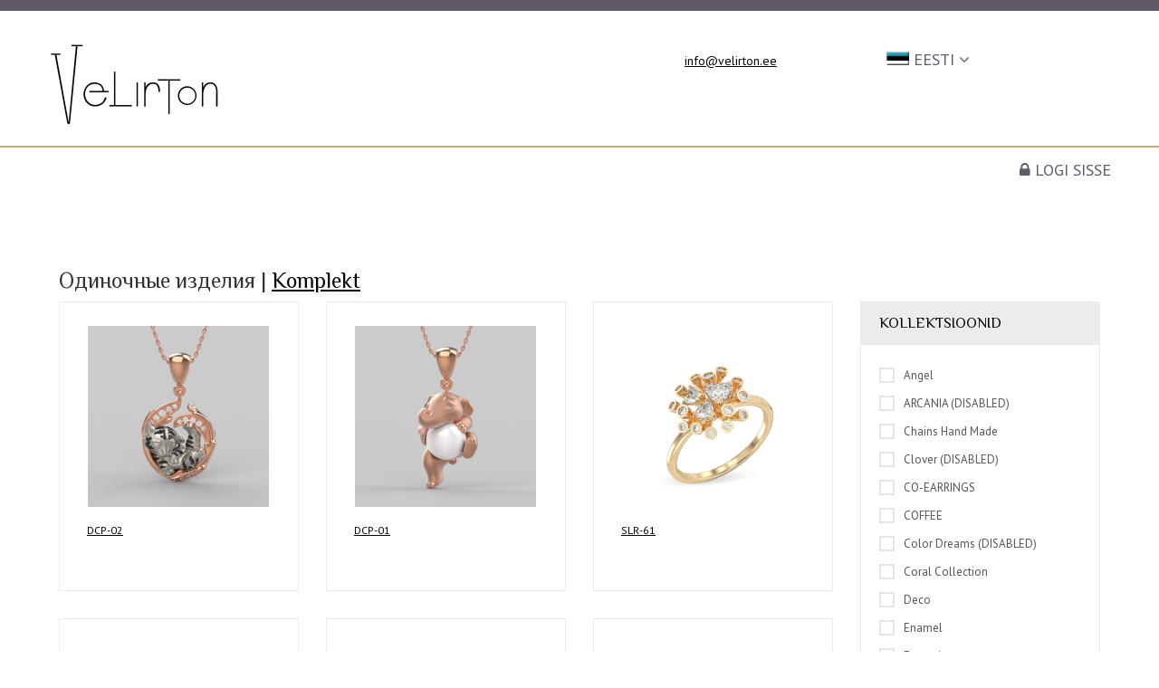

--- FILE ---
content_type: text/html; charset=UTF-8
request_url: https://velirton.ee/site/catalog?%2Fsite%2Fcatalog=&page=25&per-page=12
body_size: 3438
content:
    <!DOCTYPE html>
    <html lang="et-EE">
    <head>
        <meta charset="UTF-8">
        <title>Velirton: Kataloog</title>
        <meta http-equiv="X-UA-Compatible" content="IE=edge">
        <meta name="viewport" content="width=device-width, initial-scale=1.0">
        <base href="https://velirton.ee/">

        <link rel="icon" type="image/vnd.microsoft.icon" href="favicon.ico?1768924642" />
        <link rel="shortcut icon" type="image/x-icon" href="favicon.ico?1768924642" />

        <link href="https://fonts.googleapis.com/css?family=PT+Sans" rel="stylesheet">
        <link href="https://fonts.googleapis.com/css?family=Philosopher" rel="stylesheet">

        <meta name="csrf-param" content="_csrf">
    <meta name="csrf-token" content="v267Lc3g5rYcYlmiHEYrx7saeSEtb_15a4fpwsw_4xnrLcofn6aB0k89Dvsra36uzEgRTGApkhMStMT7pUjbIA==">
        <link href="/assets/b5d570c4/css/bootstrap.css" rel="stylesheet">
<link href="/assets/a145c2e8/css/font-awesome.min.css" rel="stylesheet">
<link href="/assets/1820b8d4/css/ionicons.min.css" rel="stylesheet">
<link href="/assets/945e673c/admin-lte/dist/css/AdminLTE.css" rel="stylesheet">
<link href="/assets/945e673c/admin-lte/dist/css/skins/_all-skins.css" rel="stylesheet">
<link href="/assets/74583611/site.css" rel="stylesheet">
<link href="/assets/231a4ca9/css/flags.min.css" rel="stylesheet">
<link href="/assets/945e673c/admin-lte/plugins/select2/select2.min.css" rel="stylesheet">
<link href="/assets/945e673c/admin-lte/plugins/iCheck/square/blue.css" rel="stylesheet">
<link href="/assets/f386d49f/css/main.css" rel="stylesheet">
<link href="/assets/f386d49f/css/media.css" rel="stylesheet">
<link href="/assets/f386d49f/css/slick.css" rel="stylesheet">
<link href="/css/site.css" rel="stylesheet">    </head>
    <body>
    
    <section class="header-top"></section>
    <section class="header">
        <div class="wrap wrap-overflow">
            <div class="row">
                <button type="button" class="navbar-toggle" data-toggle="collapse" data-target="#top">
                    <span class="icon-bar"></span>
                    <span class="icon-bar"></span>
                    <span class="icon-bar"></span>
                </button>
                <div class="logo col-md-3 col-sm-3 col-xs-4">
                                            <a href="#"><img class="img-responsive" src="https://velirton.ee/images/velirton.png?v=2"></a>
                                    </div>
                <div class="header-text col-md-4 col-sm-4 hidden-xs">
                    <!--<img class="img-responsive" src="/assets/f386d49f/images/header-text.png">-->
                </div>
                <div class="header-contact col-md-2 col-sm-2 col-xs-3">
                    <ul>
                                                <li class="email"><a href="mainto:info@velirton.ee">info@velirton.ee</a></li>
                    </ul>
                </div>
                <div class="header-langs col-md-3 col-sm-3">
                    <a href="#" class="dropdown-toggle" data-toggle="dropdown" role="button" aria-haspopup="true" aria-expanded="true">
                        <nobr><i class="flag et-EE"></i>&nbsp;Eesti&nbsp;<span class="fa fa-angle-down"></span></nobr>
                    </a>
                    <ul class="dropdown-menu">
                                                    <li><a href="/?language=en-US"><nobr><i class="flag en-US"></i>&nbsp;English (US)</nobr></a></li>
                                                    <li><a href="/?language=et-EE"><nobr><i class="flag et-EE"></i>&nbsp;Eesti</nobr></a></li>
                                                    <li><a href="/?language=ru-RU"><nobr><i class="flag ru-RU"></i>&nbsp;Русский</nobr></a></li>
                                            </ul>
                </div>
                            </div>
        </div>
    </section>
    <section class="menu">
        <div class="wrap menu-mob">
            <div class="row">
                <div class="ul-mob col-xs-12 col-md-12" id="top">
                    <div class="row">
                        <div class="close hidden-sm hidden-md hidden-lg"></div>
                        <ul class="menu-top menuul pull-right list-inline text-uppercase">
                            <li><a href="/site/login"><i class="fa fa-lock"></i> Logi sisse</a></li>                        </ul>
                    </div>
                </div>
            </div>
        </div>
    </section>
    <section class="mob-panel">
        <div class="wrap">
            <div class="row">
                <button type="button" class="navbar-toggle" data-toggle="collapse" data-target="#top">
                    <span class="icon-bar"></span>
                    <span class="icon-bar"></span>
                    <span class="icon-bar"></span>
                </button>
            </div>
        </div>
    </section>
    <section class="messages">
            </section>

            <section class="content">
            <div class="wrap">
                

<h3>
                                Одиночные изделия                     |                     <a href="/site/sets">Komplekt</a>
            </h3>
<div class="row">
    <div class="col-md-9">
        <div class="row">
                                <div class="col-lg-4 col-md-6 col-sm-12 col-xs-12">
        <div class="product-item">
            <a href="/site/view/5659" class="picture-link"><img class="img-responsive picture" src="/files/cache/productsImages/5659/11b94d_200x200.jpg" alt="" /></a>
            <div class="product-bottom">
                <h3><a href="/site/view/5659"></a></h3>
                <p><a href="/site/view/5659">DCP-02</a></p>
                            </div>
                    </div>
    </div>

                                <div class="col-lg-4 col-md-6 col-sm-12 col-xs-12">
        <div class="product-item">
            <a href="/site/view/5658" class="picture-link"><img class="img-responsive picture" src="/files/cache/productsImages/5658/878d4f_200x200.jpg" alt="" /></a>
            <div class="product-bottom">
                <h3><a href="/site/view/5658"></a></h3>
                <p><a href="/site/view/5658">DCP-01</a></p>
                            </div>
                    </div>
    </div>

                                <div class="col-lg-4 col-md-6 col-sm-12 col-xs-12">
        <div class="product-item">
            <a href="/site/view/5660" class="picture-link"><img class="img-responsive picture" src="/files/cache/productsImages/5660/41788c_200x200.jpg" alt="" /></a>
            <div class="product-bottom">
                <h3><a href="/site/view/5660"></a></h3>
                <p><a href="/site/view/5660">SLR-61</a></p>
                            </div>
                    </div>
    </div>

                                <div class="col-lg-4 col-md-6 col-sm-12 col-xs-12">
        <div class="product-item">
            <a href="/site/view/5654" class="picture-link"><img class="img-responsive picture" src="/files/cache/productsImages/5654/2d7c93_200x200.jpg" alt="" /></a>
            <div class="product-bottom">
                <h3><a href="/site/view/5654"></a></h3>
                <p><a href="/site/view/5654">SLE-54</a></p>
                            </div>
                    </div>
    </div>

                                <div class="col-lg-4 col-md-6 col-sm-12 col-xs-12">
        <div class="product-item">
            <a href="/site/view/5647" class="picture-link"><img class="img-responsive picture" src="/files/cache/productsImages/5647/1010b2_200x200.jpg" alt="" /></a>
            <div class="product-bottom">
                <h3><a href="/site/view/5647"></a></h3>
                <p><a href="/site/view/5647">SLR-59</a></p>
                            </div>
                    </div>
    </div>

                                <div class="col-lg-4 col-md-6 col-sm-12 col-xs-12">
        <div class="product-item">
            <a href="/site/view/5646" class="picture-link"><img class="img-responsive picture" src="/files/cache/productsImages/5646/6f570b_200x200.jpg" alt="" /></a>
            <div class="product-bottom">
                <h3><a href="/site/view/5646"></a></h3>
                <p><a href="/site/view/5646">SLR-58</a></p>
                            </div>
                    </div>
    </div>

                                <div class="col-lg-4 col-md-6 col-sm-12 col-xs-12">
        <div class="product-item">
            <a href="/site/view/5042" class="picture-link"><img class="img-responsive picture" src="/no-picture.jpg" alt="" /></a>
            <div class="product-bottom">
                <h3><a href="/site/view/5042">ARIBA</a></h3>
                <p><a href="/site/view/5042">CHB-03</a></p>
                            </div>
                    </div>
    </div>

                                <div class="col-lg-4 col-md-6 col-sm-12 col-xs-12">
        <div class="product-item">
            <a href="/site/view/5041" class="picture-link"><img class="img-responsive picture" src="/no-picture.jpg" alt="" /></a>
            <div class="product-bottom">
                <h3><a href="/site/view/5041">BISMARK</a></h3>
                <p><a href="/site/view/5041">CHB-02</a></p>
                            </div>
                    </div>
    </div>

                                <div class="col-lg-4 col-md-6 col-sm-12 col-xs-12">
        <div class="product-item">
            <a href="/site/view/5040" class="picture-link"><img class="img-responsive picture" src="/no-picture.jpg" alt="" /></a>
            <div class="product-bottom">
                <h3><a href="/site/view/5040">BISMARK-CARTIER</a></h3>
                <p><a href="/site/view/5040">CHB-01</a></p>
                            </div>
                    </div>
    </div>

                                <div class="col-lg-4 col-md-6 col-sm-12 col-xs-12">
        <div class="product-item">
            <a href="/site/view/5035" class="picture-link"><img class="img-responsive picture" src="/files/cache/productsImages/5035/bdd509_200x200.jpg" alt="" /></a>
            <div class="product-bottom">
                <h3><a href="/site/view/5035"></a></h3>
                <p><a href="/site/view/5035">SLR-57</a></p>
                            </div>
                    </div>
    </div>

                                <div class="col-lg-4 col-md-6 col-sm-12 col-xs-12">
        <div class="product-item">
            <a href="/site/view/5034" class="picture-link"><img class="img-responsive picture" src="/files/cache/productsImages/5034/7e7a09_200x200.jpg" alt="" /></a>
            <div class="product-bottom">
                <h3><a href="/site/view/5034"></a></h3>
                <p><a href="/site/view/5034">SKR-48</a></p>
                            </div>
                    </div>
    </div>

                                <div class="col-lg-4 col-md-6 col-sm-12 col-xs-12">
        <div class="product-item">
            <a href="/site/view/5033" class="picture-link"><img class="img-responsive picture" src="/files/cache/productsImages/5033/f1786f_200x200.jpg" alt="" /></a>
            <div class="product-bottom">
                <h3><a href="/site/view/5033"></a></h3>
                <p><a href="/site/view/5033">SLE-53</a></p>
                            </div>
                    </div>
    </div>

                    </div>
        <div class="row text-center">
            <ul class="pagination"><li class="prev"><a href="/site/catalog?%2Fsite%2Fcatalog=&amp;page=24&amp;per-page=12" data-page="23">&laquo;</a></li>
<li><a href="/site/catalog?%2Fsite%2Fcatalog=&amp;page=20&amp;per-page=12" data-page="19">20</a></li>
<li><a href="/site/catalog?%2Fsite%2Fcatalog=&amp;page=21&amp;per-page=12" data-page="20">21</a></li>
<li><a href="/site/catalog?%2Fsite%2Fcatalog=&amp;page=22&amp;per-page=12" data-page="21">22</a></li>
<li><a href="/site/catalog?%2Fsite%2Fcatalog=&amp;page=23&amp;per-page=12" data-page="22">23</a></li>
<li><a href="/site/catalog?%2Fsite%2Fcatalog=&amp;page=24&amp;per-page=12" data-page="23">24</a></li>
<li class="active"><a href="/site/catalog?%2Fsite%2Fcatalog=&amp;page=25&amp;per-page=12" data-page="24">25</a></li>
<li><a href="/site/catalog?%2Fsite%2Fcatalog=&amp;page=26&amp;per-page=12" data-page="25">26</a></li>
<li><a href="/site/catalog?%2Fsite%2Fcatalog=&amp;page=27&amp;per-page=12" data-page="26">27</a></li>
<li><a href="/site/catalog?%2Fsite%2Fcatalog=&amp;page=28&amp;per-page=12" data-page="27">28</a></li>
<li><a href="/site/catalog?%2Fsite%2Fcatalog=&amp;page=29&amp;per-page=12" data-page="28">29</a></li>
<li class="next"><a href="/site/catalog?%2Fsite%2Fcatalog=&amp;page=26&amp;per-page=12" data-page="25">&raquo;</a></li></ul>        </div>
    </div>
    <div class="col-md-3">
        
<form id="filters" method="get" action="/site/catalog">
    <div class="sidebar-filters">
        <section  class="filter-form">
            <h4>Kollektsioonid</h4>
            <div>
                                    <label class="checkbox"><input type="checkbox" name="q[collection][25]" value="1" onchange="this.form.submit();"><i></i>Angel</label>
                                    <label class="checkbox"><input type="checkbox" name="q[collection][1]" value="1" onchange="this.form.submit();"><i></i>ARCANIA (DISABLED)</label>
                                    <label class="checkbox"><input type="checkbox" name="q[collection][4]" value="1" onchange="this.form.submit();"><i></i>Chains hand made</label>
                                    <label class="checkbox"><input type="checkbox" name="q[collection][20]" value="1" onchange="this.form.submit();"><i></i>Clover (DISABLED)</label>
                                    <label class="checkbox"><input type="checkbox" name="q[collection][30]" value="1" onchange="this.form.submit();"><i></i>CO-EARRINGS</label>
                                    <label class="checkbox"><input type="checkbox" name="q[collection][37]" value="1" onchange="this.form.submit();"><i></i>COFFEE</label>
                                    <label class="checkbox"><input type="checkbox" name="q[collection][32]" value="1" onchange="this.form.submit();"><i></i>Color Dreams (DISABLED)</label>
                                    <label class="checkbox"><input type="checkbox" name="q[collection][9]" value="1" onchange="this.form.submit();"><i></i>Coral Collection</label>
                                    <label class="checkbox"><input type="checkbox" name="q[collection][16]" value="1" onchange="this.form.submit();"><i></i>Deco</label>
                                    <label class="checkbox"><input type="checkbox" name="q[collection][18]" value="1" onchange="this.form.submit();"><i></i>Enamel</label>
                                    <label class="checkbox"><input type="checkbox" name="q[collection][22]" value="1" onchange="this.form.submit();"><i></i>Engraving</label>
                                    <label class="checkbox"><input type="checkbox" name="q[collection][11]" value="1" onchange="this.form.submit();"><i></i>Espejo  (DISABLED)</label>
                                    <label class="checkbox"><input type="checkbox" name="q[collection][38]" value="1" onchange="this.form.submit();"><i></i>Exclusive Design</label>
                                    <label class="checkbox"><input type="checkbox" name="q[collection][8]" value="1" onchange="this.form.submit();"><i></i>FENG SHUI (DISABLED)</label>
                                    <label class="checkbox"><input type="checkbox" name="q[collection][21]" value="1" onchange="this.form.submit();"><i></i>Flash drive</label>
                                    <label class="checkbox"><input type="checkbox" name="q[collection][7]" value="1" onchange="this.form.submit();"><i></i>FLOWERS COLLECTION (DISABLED)</label>
                                    <label class="checkbox"><input type="checkbox" name="q[collection][36]" value="1" onchange="this.form.submit();"><i></i>Lily Flower</label>
                                    <label class="checkbox"><input type="checkbox" name="q[collection][17]" value="1" onchange="this.form.submit();"><i></i>Lutt</label>
                                    <label class="checkbox"><input type="checkbox" name="q[collection][28]" value="1" onchange="this.form.submit();"><i></i>Mare</label>
                                    <label class="checkbox"><input type="checkbox" name="q[collection][24]" value="1" onchange="this.form.submit();"><i></i>MIX</label>
                                    <label class="checkbox"><input type="checkbox" name="q[collection][23]" value="1" onchange="this.form.submit();"><i></i>Moissanite</label>
                                    <label class="checkbox"><input type="checkbox" name="q[collection][2]" value="1" onchange="this.form.submit();"><i></i>MOSAICO (DISABLED)</label>
                                    <label class="checkbox"><input type="checkbox" name="q[collection][5]" value="1" onchange="this.form.submit();"><i></i>Nature Wood Silver (DISABLED)</label>
                                    <label class="checkbox"><input type="checkbox" name="q[collection][10]" value="1" onchange="this.form.submit();"><i></i>NEON SILVER COLLECTION (DISABLED)</label>
                                    <label class="checkbox"><input type="checkbox" name="q[collection][6]" value="1" onchange="this.form.submit();"><i></i>PYRAMID NANO CERAMIC  (DISABLED)</label>
                                    <label class="checkbox"><input type="checkbox" name="q[collection][12]" value="1" onchange="this.form.submit();"><i></i>Solitaire rings (DISABLED)</label>
                                    <label class="checkbox"><input type="checkbox" name="q[collection][19]" value="1" onchange="this.form.submit();"><i></i>Souvenirs</label>
                                    <label class="checkbox"><input type="checkbox" name="q[collection][35]" value="1" onchange="this.form.submit();"><i></i>The Magic of Luxury</label>
                                    <label class="checkbox"><input type="checkbox" name="q[collection][27]" value="1" onchange="this.form.submit();"><i></i>Wedding rings (DISABLED)</label>
                                    <label class="checkbox"><input type="checkbox" name="q[collection][3]" value="1" onchange="this.form.submit();"><i></i>WHEELS NANO CERAMIC (DISABLED)</label>
                                    <label class="checkbox"><input type="checkbox" name="q[collection][14]" value="1" onchange="this.form.submit();"><i></i>Wild Garden</label>
                                    <label class="checkbox"><input type="checkbox" name="q[collection][29]" value="1" onchange="this.form.submit();"><i></i>Крестики (DISABLED)</label>
                                    <label class="checkbox"><input type="checkbox" name="q[collection][31]" value="1" onchange="this.form.submit();"><i></i>Мужские украшия (DISABLED)</label>
                                    <label class="checkbox"><input type="checkbox" name="q[collection][34]" value="1" onchange="this.form.submit();"><i></i>Помоволочные кольца (DISABLED)</label>
                            </div>
        </section>
        <section  class="filter-form">
            <h4>Kategooriad</h4>
            <div>
                                    <label class="checkbox"><input type="checkbox" name="q[type][1]" value="1" onchange="this.form.submit();"><i></i>Ketid</label>
                                    <label class="checkbox"><input type="checkbox" name="q[type][2]" value="1" onchange="this.form.submit();"><i></i>Kõrvarõngad</label>
                                    <label class="checkbox"><input type="checkbox" name="q[type][3]" value="1" onchange="this.form.submit();"><i></i>Sõrmused</label>
                                    <label class="checkbox"><input type="checkbox" name="q[type][4]" value="1" onchange="this.form.submit();"><i></i>Ripatsid</label>
                                    <label class="checkbox"><input type="checkbox" name="q[type][5]" value="1" onchange="this.form.submit();"><i></i>Käevõrud</label>
                                    <label class="checkbox"><input type="checkbox" name="q[type][6]" value="1" onchange="this.form.submit();"><i></i>Kaelakee</label>
                                    <label class="checkbox"><input type="checkbox" name="q[type][8]" value="1" onchange="this.form.submit();"><i></i>Rist</label>
                                    <label class="checkbox"><input type="checkbox" name="q[type][9]" value="1" onchange="this.form.submit();"><i></i>USB mälupulk</label>
                                    <label class="checkbox"><input type="checkbox" name="q[type][10]" value="1" onchange="this.form.submit();"><i></i>Lutt</label>
                                    <label class="checkbox"><input type="checkbox" name="q[type][11]" value="1" onchange="this.form.submit();"><i></i>Kullagravüür</label>
                                    <label class="checkbox"><input type="checkbox" name="q[type][12]" value="1" onchange="this.form.submit();"><i></i>Pross</label>
                                    <label class="checkbox"><input type="checkbox" name="q[type][13]" value="1" onchange="this.form.submit();"><i></i>Suveniirid</label>
                                    <label class="checkbox"><input type="checkbox" name="q[type][14]" value="1" onchange="this.form.submit();"><i></i>3D modelleerimine</label>
                                    <label class="checkbox"><input type="checkbox" name="q[type][15]" value="1" onchange="this.form.submit();"><i></i>Kellad</label>
                            </div>
        </section>
        <section  class="filter-form">
            <h4>Mertall</h4>
            <div>
                                    <label class="checkbox"><input type="checkbox" name="q[metall][1]" value="1" onchange="this.form.submit();"><i></i>Punane kuld</label>
                                    <label class="checkbox"><input type="checkbox" name="q[metall][2]" value="1" onchange="this.form.submit();"><i></i>Kollane kuld</label>
                                    <label class="checkbox"><input type="checkbox" name="q[metall][3]" value="1" onchange="this.form.submit();"><i></i>Valge kuld</label>
                                    <label class="checkbox"><input type="checkbox" name="q[metall][4]" value="1" onchange="this.form.submit();"><i></i>Hõbe</label>
                            </div>
        </section>
                <section class="filter-form">
            <h4>Цвет камней</h4>
            <div>
                                    <label class="checkbox"><input type="checkbox" name="q[stoneColor][28]" value="1" onchange="this.form.submit();"><i></i>Punane</label>
                                    <label class="checkbox"><input type="checkbox" name="q[stoneColor][29]" value="1" onchange="this.form.submit();"><i></i>Sinine</label>
                                    <label class="checkbox"><input type="checkbox" name="q[stoneColor][30]" value="1" onchange="this.form.submit();"><i></i>Roheline</label>
                                    <label class="checkbox"><input type="checkbox" name="q[stoneColor][31]" value="1" onchange="this.form.submit();"><i></i>Valge</label>
                                    <label class="checkbox"><input type="checkbox" name="q[stoneColor][33]" value="1" onchange="this.form.submit();"><i></i>Must</label>
                                    <label class="checkbox"><input type="checkbox" name="q[stoneColor][34]" value="1" onchange="this.form.submit();"><i></i>Roosa</label>
                                    <label class="checkbox"><input type="checkbox" name="q[stoneColor][35]" value="1" onchange="this.form.submit();"><i></i>Kollane</label>
                                    <label class="checkbox"><input type="checkbox" name="q[stoneColor][36]" value="1" onchange="this.form.submit();"><i></i>Violetne</label>
                                    <label class="checkbox"><input type="checkbox" name="q[stoneColor][37]" value="1" onchange="this.form.submit();"><i></i>Oranž</label>
                                    <label class="checkbox"><input type="checkbox" name="q[stoneColor][38]" value="1" onchange="this.form.submit();"><i></i>Pruun</label>
                                    <label class="checkbox"><input type="checkbox" name="q[stoneColor][39]" value="1" onchange="this.form.submit();"><i></i>Микс</label>
                            </div>
        </section>
    </div>
</form>    </div>
</div>
            </div>
        </section>
    
    <section class="footer">
        <div class="wrap">
            <div class="row">
                <div class="col-md-6 col-sm-12 col-xs-12 copyright">
                    © 2018 Velirton. All Rights Reserved
                </div>
                <div class="col-md-6 col-sm-12 col-xs-12 develop">
                                    </div>
            </div>
        </div>
    </section>

    <script src="/assets/612bc3ec/jquery.js"></script>
<script src="/assets/9d9eb99d/yii.js"></script>
<script src="/assets/b5d570c4/js/bootstrap.js"></script>
<script src="/assets/945e673c/admin-lte/dist/js/app.js"></script>
<script src="/assets/945e673c/admin-lte/plugins/fastclick/fastclick.js"></script>
<script src="/assets/5ddedd4a/validation.js"></script>
<script src="/assets/945e673c/admin-lte/plugins/select2/select2.min.js"></script>
<script src="/assets/945e673c/admin-lte/plugins/iCheck/icheck.min.js"></script>
<script src="/assets/5ddedd4a/extform.js"></script>
<script src="/assets/5ddedd4a/jquery.numeric.js"></script>
<script src="/assets/f386d49f/js/slick.min.js"></script>
<script src="/js/main.js"></script>
    </body>
</html>


--- FILE ---
content_type: text/css
request_url: https://velirton.ee/assets/74583611/site.css
body_size: 563
content:
.summary {
    margin-bottom: 10px;
}

.table > tbody > tr > td.gridActions {
    padding: 4px 8px;
}

.table > tbody > tr > td.gridActions .btn {
    margin-bottom: 4px;
}

.table > tbody > tr > td.gridActions .buttonTitle {
    padding-left: 5px;
}

.actionButton .actionIcon + .buttonTitle,
.table > tbody > tr > td.gridActions .actionIcon + .buttonTitle {
    padding-left: 5px;
}
.table > tbody > tr > td.gridActions .actionSeparator {
    padding: 5px;
}

.content-wrapper .content-header {
    min-height:50px;
    margin: 0;
    padding: 15px 0 0;
}

.panel .panel-body form > .form-group {
    margin-bottom: 0;
}

.messages {
    margin: 0 auto;
}

.messages .alert {
    margin: 15px 15px 0 15px;
}
.messages .alert:first-child {
    margin: 0 15px;
}


.alert:last-child {
    margin-bottom: 0;
}
.actionRight {
    float: left;
    padding: 5px;
    margin-left: 5px;
}
.rightsTable
{
    margin-bottom: 10px;
}
.rightsTable td {
    padding: 5px;
}
.rightsTable .className label {
    padding: 2px 5px;
    font-weight: normal;
    margin: 0;
}
.rightsTable .actionRight label {
    padding: 2px 5px;
    margin: 0;
}
.sidebar ul li.header {
    text-transform: uppercase;
}
.required .control-label:after {
    content: '*';
    padding-left: 5px;
    color: #dd4b39;
    font-weight: bold;
}

.navbar-nav > .user-menu > .dropdown-menu > li.user-header > img {
    background-color: #ffffff;
}

table.padding5 > thead > tr > td,
table.padding5 > thead > tr > th,
table.padding5 > tbody > tr > td,
table.padding5 > tbody > tr > th,
table.padding5 > tfoot > tr > td {
    padding: 5px;
}

.bg-white {
    background-color: white;
    color: black;
}

--- FILE ---
content_type: text/css
request_url: https://velirton.ee/assets/231a4ca9/css/flags.min.css
body_size: 573
content:
i.flag{width:25px;height:15px;display:inline-block;background-image:url(../images/flags.png);background-repeat:no-repeat}i.flag.ae,i.flag.ar,i.flag.ar-AE,i.flag.ar-AR{background-position:-25px 0}i.flag.az,i.flag.az-AZ{background-position:-50px 0}i.flag.bg,i.flag.bg-BG{background-position:-75px 0}i.flag.pt-BR{background-position:-100px 0}i.flag.ca,i.flag.ca-CA{background-position:-125px 0}i.flag.zh-CN{background-position:-150px 0}i.flag.cs,i.flag.cs-CZ{background-position:0 -15px}i.flag.de,i.flag.de-DE{background-position:-25px -15px}i.flag.da,i.flag.da-DK{background-position:-50px -15px}i.flag.et,i.flag.et-EE{background-position:-75px -15px}i.flag.es,i.flag.es-ES{background-position:-100px -15px}i.flag.fi,i.flag.fi-FI{background-position:-125px -15px}i.flag.fr,i.flag.fr-FR{background-position:-150px -15px}i.flag.en,i.flag.en-GB,i.flag.en-UK{background-position:0 -30px}i.flag.el,i.flag.el-GR{background-position:-25px -30px}i.flag.hu,i.flag.hu-HU{background-position:-50px -30px}i.flag.id,i.flag.id-ID{background-position:-75px -30px}i.flag.he,i.flag.he-IL{background-position:-100px -30px}i.flag.fa-IR{background-position:-125px -30px}i.flag.it,i.flag.it-IT{background-position:-150px -30px}i.flag.ja-JP,i.flag.jp{background-position:0 -45px}i.flag.ko,i.flag.ko-KR{background-position:-25px -45px}i.flag.kk,i.flag.kk-KZ{background-position:-50px -45px}i.flag.lt,i.flag.lt-LT{background-position:-75px -45px}i.flag.lv,i.flag.lv-LV{background-position:-100px -45px}i.flag.nl,i.flag.nl-NL{background-position:-125px -45px}i.flag.pl,i.flag.pl-PL{background-position:-150px -45px}i.flag.pt,i.flag.pt-PT{background-position:0 -60px}i.flag.ro,i.flag.ro-RO{background-position:-25px -60px}i.flag.sr,i.flag.sr-CS,i.flag.sr-Latn{background-position:-50px -60px}i.flag.ru,i.flag.ru-RU{background-position:-75px -60px}i.flag.sv,i.flag.sv-SE{background-position:-100px -60px}i.flag.sl,i.flag.sl-SI{background-position:-125px -60px}i.flag.sk,i.flag.sk-SK{background-position:-150px -60px}i.flag.th,i.flag.th-TH{background-position:0 -75px}i.flag.zh-TW{background-position:-25px -75px}i.flag.uk,i.flag.uk-UA{background-position:-50px -75px}i.flag.en-US{background-position:-75px -75px}i.flag.vi,i.flag.vi-VN{background-position:-100px -75px}

--- FILE ---
content_type: text/css
request_url: https://velirton.ee/assets/f386d49f/css/main.css
body_size: 2071
content:
* {
	margin: 0;
	padding: 0;
	outline: none;
}

body {
	background: #fff;
	font-family: 'PT Sans', sans-serif;
}

a {
	text-decoration: underline;
}

a:hover {
	text-decoration: none;
}

.wrap {
	max-width: 1410px;
	padding: 0 50px;
	margin: 0 auto;
	overflow: hidden;
}

.header-top {
	padding-top: 12px;
	background: #5f5a64;
}

.footer-top {
	padding-top: 16px;
	background: #5f5a64;
}

.header {
	padding-top: 29px;
	padding-bottom: 7px;
	color: #5c5d6a;
	border-bottom: 2px solid #c8aa78;
}

.header ul {
	list-style: none;
}

.header-text {
	padding-top: 10px;
}

.header-contact .tel {
	font-size: 18px;
}

.header-contact .zak {
	font-size: 16px;
}

.header-contact .email {
	padding-top: 16px;
}

/*.header-contact .email a {
	font-size: 16px;
	color: #5c5d6a;
}*/

.header-cart {
	padding-top: 29px;
}

/*.korp a, .log a {
	font-size: 16px;
	color: #5c5d6a;
}*/

.log {
	padding-top: 19px;
}

.ul-mob {
	/*position: absolute;*
	/*min-height: 32px;*/
}

.mob-panel {
	display: none;
}

.mob-ban {
	display: none;
}

.navbar-toggle {
	float: left;
}

.navbar-toggle .icon-bar {
	width: 34px;
	height: 4px;
	background: #c8aa78;
}

.navbar-toggle .icon-bar+.icon-bar {
	margin-top: 8px;
}

.menu {
	padding-bottom: 10px;
}

.menu-top {
	/*position: absolute;*/
	/*width: 100%;*/
}

.menuul li {
	padding: 12px 18.5px;
}

.collection2 ul li {
	padding: 0;
}

.collection2 ul li:hover {
	background: none;
}

.back {
	width: 38px;
	height: 37px;
	float: right;
	background: url('../images/back.png');
}

.secondlevel-wrap .collection2 {
	padding-top: 0;
	position: unset;
	margin: 0 auto;
	margin-top: 5px;
	display: block;
}

.secondlevel-wrap .col-name {
    background: linear-gradient(to top, #fff4d5, #f1e7cc);
    padding: 0;
    padding-left: 15px;
    font-size: 18px;
    color: #5c5d6a;
    overflow: hidden;
}

.secondlevel-wrap .col-name span {
    padding-top: 6px;
    float: left;
    display: block;
}

.secondlevel-wrap .collection2 ul li::after {
	content: "" !important;
	float: unset !important;
}

.menuul li a, .secondlevel-wrap .collection2 ul li a {
	text-decoration: none;
	color: #5c5d6a;
	font-size: 18px;
}

.menuul li a {
	padding-bottom: 9px;
}

.collection2 {
	display: none;
	padding-top: 24px;
	padding-bottom: 24px;
	position: absolute;
	z-index: 1;
	margin-left: -170px;
	margin-top: 12px;
	background: linear-gradient(to top, #ffffff, #f1e7cc);
	max-width: 492px;
}

.db ul li {
	padding-top: 10px !important;
	padding-bottom: 10px !important;
}

.collection2 ul li:first-child {
	padding: 0;
}

.collection2 ul li:last-child {
	padding-right: 0;
}

.collection2 ul {
	list-style: none;
}

.collection2 ul li a {
	font-size: 16px;
	border: none !important;
}

.collection2 ul li a:hover {
	text-decoration: underline;
}

.col-li {
	padding-bottom: 7px;
}

.search-top {
	float: right;
}

.search-top-wrap {
	position: absolute;
	display: none;
    text-align: right;
    z-index: 1;
    left: 0;
    right: 0;
}

.secondlevel-wrap {
	position: absolute;
	display: none;
    text-align: left;
    z-index: 1;
    left: 0;
    right: 0;
}

.search-top-inp {
	padding: 36px 29px;
    display: inline-block;
    margin-top: 10px;
    margin-right: 15px;
    width: 414px;
    background: linear-gradient(to top, #f9f2dc, #f3ebd4);
}

.search-top-inp input[type="search"] {
	float: left;
	width: 289px;
	height: 31px;
	border: 1px solid #5c5d6a;
}

.search-top-inp input[type="submit"] {
	width: 31px;
	height: 30px;
	border: none;
	background: url('../images/go.png') no-repeat 50% 50%;
}

.search-but {
	margin-top: 7px;
	width: 32px;
	height: 32px;
	background: url('../images/search.png') no-repeat;
	cursor: pointer;
}

.banner1 {
	/*margin-bottom: 30px;
	margin-top: 40px;*/
}

.banner2 {
	/*margin-bottom: 53px;*/
}

.home-about {
	font-family: 'Philosopher', sans-serif;
	background: url('../images/about.png') no-repeat;
	background-size: cover;
	background-position: center;
	min-height: 376px;
	padding-bottom: 39px;
	margin-top: 40px;
}

.home-about h2 {
	font-size: 36px;
	margin-bottom: 22px;
}

.home-about p {
	color: #fff;
}

.ab1 h2 {
	color: #5c5d6a;
}

.ab1 p {
	/*font-size: 24px;*/
	font-size: 16px;
	font-family: 'PT Sans', sans-serif;
}

.ab1-text {
	padding-right: 20px;
}

.ab2 h2 {
	color: #fff;
}

.ab2 p {
	font-size: 16px;
	font-family: 'PT Sans', sans-serif;
}

.home-prod {
	padding-top: 39px;
	padding-bottom: 52px; 
}

.home-prod button {
	margin-top: 65px;
	position: absolute;
	width: 46px;
	height: 46px;
	z-index: 1;
	border: none;
}

.slick-prev {
	background: url('../images/prev.png') no-repeat;
}

.slick-next {
	background: url('../images/next.png') no-repeat;
	margin-left: -45px;
	top: 0;
	right: 0;
}

.prod-nav {
	margin-bottom: 40px;
}

.prod-nav .active a {
	text-decoration: none;
}

.prod-dis-none {
	display: none !important;
}

.prod-nav li {
	padding-right: 87px;
}

.prod-nav li a {
	font-size: 18px;
	color: #5c5d6a;
	cursor: pointer;
}

.prod-block {
	padding-top: 10px;
	padding-bottom: 24px;
	padding-left: 16px;
	padding-right: 16px;
	max-width: 196px;
	border: 1px solid #d3d3de;
}

.prod-block img {
	margin: 0 auto;
}
.prod-block .prod-name {
	font-size: 18px;
	color: #5c5d6a;
}
.footer {
	padding-top: 10px;
	background: #f0e7cc;
}

.footer, .footer a {
	color: #5c5d6a;
}

.footer ul {
	list-style: none;
}

.footer .menuul {
	margin-bottom: 27px;
}

.search {
    width: 265px;
    background: #fff;
    border: 1px solid #5c5d6a;
    height: 38px;
}

.search input[type="search"] {
    border: none;
    outline: none;
    -webkit-appearance: none;
    position: relative;
    width: 225px;
    height: 36px;
    bottom: 11px;
}

@-moz-document url-prefix() {
	.search input[type="search"] {
		bottom: 0;
	}
}

.search input[type="submit"] {
    width: 32px;
    height: 32px;
    border: none;
    margin-top: 2px;
    background: url(../images/search.png) no-repeat 50% 50%; /* Параметры фона */
}

.footmr {
	margin-top: -7px;
}

.social a:first-child {
	margin-right: 27px;
}

.copyright {
	font-family: 'Philosopher', sans-serif;
	font-size: 18px;
	/*margin-top: 66px;*/
	margin-top: 20px;
	margin-bottom: 13px;
}

.develop {
	font-size: 14px;
	/*margin-bottom: 30px;*/
	margin-top: 20px;
	margin-bottom: 13px;
	text-align: right;
}

.ab-ac {
	display: block !important;
}

.db {
	background: linear-gradient(to top, #ffffff, #f1e7cc);
	padding-bottom: 6px;
}

htm, body {
	height: 100%;
}
.footer {
	color: #5c5d6a;
	/*position: fixed;
	bottom: 0;
	width: 100%;*/
	border-top: 16px solid #5f5a64;
}

.content {
	/*margin-bottom: 80px;*/
	min-height: auto;
	margin-top: 30px;
}

.login-box {
	min-height: 600px;
}

html body .login-box {
	margin: 0 auto;
}

html body .login-box-body {
	background-color: #eeeeee;
	border: 1px solid #5f5a64;
}

html body .login-logo {
	font-family: 'Philosopher', sans-serif;
	text-align: center;
	margin: 40px -100px;
	font-size: 3rem;
}

.btn.btn-vabone {
	background-color: #ecc93c;
	border-color: #ecc93c;
	color: #ffffff;
}
.btn.btn-vabone:focus,
.btn.btn-vabone.focus,
.btn.btn-vabone:hover,
.btn.btn-vabone:active,
.btn.btn-vabone.active {
	background-color: #ecc93c;
	border-color: #ecc93c;
	color: #ffffff;
}


h1, h2, h3, h4, h5, h6, .h1, .h2, .h3, .h4, .h5, .h6 {
	font-family: 'Philosopher', sans-serif;
}
.email a,
a,
a:visited,
a:hover,
a:active {
	/*color: #cda043;*/
	color: #000000;
}
a.btn,
a.btn:visited,
a.btn:hover,
a.btn:active {
	color: #ffffff;
}

.pagination > .active > a,
.pagination > .active > span,
.pagination > .active > a:hover,
.pagination > .active > span:hover,
.pagination > .active > a:focus,
.pagination > .active > span:focus {
	background-color: #c8aa78;
	border-color: #c8aa78;
	z-index: 0;
}

/*.menu-top {
	right: 0;
	width: 100%;
}*/
.wrap-overflow {
	overflow: visible;
}

--- FILE ---
content_type: text/css
request_url: https://velirton.ee/assets/f386d49f/css/media.css
body_size: 1419
content:
@media (max-width: 1024px) {
	.header-contact .tel {
		font-size: 16px;
	}

	.header-contact .zak {
		font-size: 14px;
	}

	.header-contact .email a {
		font-size: 14px;
	}

	.korp a, .log a {
		font-size: 14px;
	}

	.menuul li a {
		font-size: 16px;
	}

	.ab1 p {
		font-size: 21px;
	}

	.ab2 p {
		font-size: 14px;
	}

	.search {
		width: unset;
		max-width: 265px;
	}

	.search input[type="search"] {
		width: unset;
		max-width: 225px;
	}

	.search input[type="submit"] {
		margin-left: 11px;
	}
}

@media (max-width: 994px) {
	.header-contact .tel {
		font-size: 11px;
	}

	.header-contact .zak, .header-contact .email a {
		font-size: 12px;
	}

	.korp {
		margin-top: -4px;
	}

	.korp a, .log a {
		font-size: 10px;
	}

	.log {
		padding-top: 10px;
	}

	.menuul li a {
		font-size: 11px;
	}

	.search-but {
		width: 25px;
		height: 25px;
		background-size: cover;
	}

	.prod-block .prod-name {
		font-size: 15px;
	}

	.ab1 p {
		font-size: 17px;
	}

	.ab2 p {
		font-size: 15px;
	}

	.search input[type="search"] {
		width: 98px;
	}

	.logmr {
		padding-top: 13px;
	}

	.footmr {
		margin-top: -2px;
	}

	.fm {
		margin-top: -7px;
	}

	.social img {
		width: 30px;
	}
}

@media (min-width: 768px) {
	.col-li:hover .collection2 {
		display: block;
	}

	.menuul li:first-child {
		padding-left: 5px;
	}

	.menuul li:hover a  {
		border-bottom: 4px solid #b99865;
	}

	.header .logo img {
		margin-top: -8px;
		margin-bottom: 8px;
	}
}

@media (max-width: 767px) {

	.header {
		border: none;
	}
	
	.logo a img {
		max-width: 140px;
	}

	.top-img {
		float: left;
		margin-right: 26px;
	}

	.header-contact .tel {
		font-size: 13px;
	}

	.header-contact .zak, .header-contact .email a {
		font-size: 14px;
	}

	.header-contact .email {
		padding-top: 0;
	}

	.search-but {
		margin-top: 3px;
		float: left;
		width: 30px;
		height: 30px;
	}

	.header-cart {
		padding-top: 18px;
	}

	.menu {
		padding-top: 0;
	}

	.menu-mob {
		position: absolute;
		text-align: left;
		z-index: 1;
		left: 0;
		right: 0;
	}

	.ul-mob {
		padding: 0 20px;
		display: none;
		position: unset;
		background: linear-gradient(to top, #ffffff, #fff4d3);
	}

	.secondlevel-wrap .collection2 ul li a {
		font-size: 16px;
	}

	.menu-top {
		z-index: 1;
		padding-top: 17px;
		padding-bottom: 10px;
		margin-left: 40px;
		position: unset;
		/*background: linear-gradient(to top, #ffffff, #fff4d3);*/
	}

	.menu-top li {
		display: block;
		padding-right: 5px;
	}


	.collection2 ul li::after {
		content: ">";
		float: right;
	}

	.menu-top li::after {
		content: ">";
		float: right;
	}

	.menu-mob .menuul {
		margin: 10px 0;
	}

	.menu-mob .menuul li {
		padding-top: 10px;
		padding-bottom: 10px;
		border-bottom: 1px solid #818189;
	}

	.menu-mob .menuul li:last-child {
		border: none;
	}

	.menu-mob .menuul li a {
		font-size: 17px;
	}

	.col-li {
		padding-bottom: 0;
	}

	.collection2 {
		background: none;
		margin: 0 auto;
	}

	.close {
		margin: 6px 6px 0 0;
		width: 16px;
		height: 16px;
		background: url(../images/close.png) no-repeat;
		opacity: 1;
	}

	.banners .wrap {
		padding: 0;
	}

	.home-about {
		background: unset;
	}

	.home-about .wrap {
		padding: 0;
	}

	.ab1 {
		padding: 0 65px;
		/*background: url(../images/about.png) 22% 89% no-repeat;*/
		background: url(../images/about_l.png) bottom right no-repeat;
	}

	.banner2 {
		margin-bottom: 31px;
	}

	.ab2 {
		padding: 0 65px;
		background: #5f5a64;
	}

	.footer .menuul {
		margin-bottom: 34px;
	}

	.footer .menuul li {
		padding-right: 7px;
	}

	.footer .search {
		width: unset;
		max-width: unset;
		margin-bottom: 25px;
	}

	.footer .search input[type="search"] {
		width: 90%;
		max-width: unset;
	}

	.korp a, .log a {
		font-size: 13px;
	}

	.logmr {
		padding-top: 3px;
	}

	.wrap {
		padding: 0 16px;
	}

	.header {
		border-bottom: 2px solid #c8aa78;
		padding-top: 14px;
		padding-bottom: 3px;
	}

	.header .logo img {
		margin-top: -4px;
		margin-bottom: 4px;
	}

	.menu-top {
		text-align: left;
	}
}

@media (max-width: 637px) {

	.header .logo, .header .header-contact {
		width: 50%;
	}

	.navbar-toggle {
		margin-top: 0;
		margin-bottom: 0;
	}

	.header ul {
		margin-top: -4px;
	}

	.header-contact .tel {
		font-size: 16px;
	}

	.header button {
		display: none;
	}

	.header .header-cart {
		display: none;
	}

	.header-cart {
		padding-top: 7px;
	}

	.search-top-wrap {
		margin-top: 64px;
	}

	.search-top-inp {
		width: 100%;
		padding: 36px 16px;
	}

	.search-top-inp input[type="search"] {
		width: 210px;
	}

	/*.menu-top {
		margin-left: 12px;
		margin-right: -8px;
		margin-top: 5px;
	}*/

	.close {
		margin: 10px 0px 0 0;
	}

	.mob-panel {
		display: block;
	}

	.mob-panel .header-cart {
		float: right;
	}

	/*.banners img {
		display: none;
	}

	.mob-ban {
		display: block !important;
		width: 100%;
	}*/

	.home-about {
		min-height: unset;
		padding-bottom: 0;
	}

	.ab1 {
		/*background: url(../images/about.png) 31% 89%;*/
	}

	.ab1 h2, .ab2 h2 {
		/*text-decoration: underline;*/
		display: inline-block;
		border-bottom: 2px dashed;
	}

	.ab1, .ab2 {
		padding: 0 31px;
	}

	.ab1-text, .ab2-text {
		display: none;
	}

	.prod-nav {
		text-align: center;
	}

	.prod-nav li {
		padding-right: 0;
		display: block;
	}

	.prod-nav li a {
		font-size: 20px;
	}

	.prod-block .prod-name {
		font-size: 17px;
	}

	.footer {
		height: unset;
	}

	.footer .menuul {
		text-align: center;
	}

	.footer .menuul li {
		display: block;
	}

	.footer .menuul li a {
		font-size: 17px;
	}

	.footer .search input[type="search"] {
		width: 82%;
	}

	.footer .header-contact {
		width: 50%;
	}

	.footer .header-login {
		width: 50%;
		padding-top: 2px;
		text-align: right;
	}

	/*.footer .header-login ul li {
		display: inline-block;
	}*/

	.korp a, .log a {
		font-size: 16px;
	}

	.social {
		width: 100%;
		text-align: right;
	}

	.social img {
		width: 42px;
	}

}

--- FILE ---
content_type: text/css
request_url: https://velirton.ee/css/site.css
body_size: 2160
content:
html body .navbar-inverse
{
	background: #323232;
	color: #ffffff;
	padding: 10px 0px;
}
html body .navbar-brand {
	height: auto;
	padding: 0 15px;
}

html body .login-box-body {
	background-color: #eeeeee;
	border: 1px solid #aaaaaa;
}

.sidebar-filters
{
	border: 1px solid #EBEBEB;
}
/* Filter-form */

/* radios and checkboxes */
.filter-form {
	margin-top: -10px;
}

.filter-form > div {
	height: auto;
	outline: none;
	padding: 20px;
	overflow: auto;
}

.filter-form.col.col-4 ul {
	padding: 0;
	list-style: none;
}
.filter-form h4{
	margin-top: 10px;
	background: #ECECEC;
	padding: 15px 20px;
	color: #000;
	text-transform: uppercase;
	margin-bottom: 0;
	font-size:16px;
	/*font-family: 'Lora-Regular';*/
}
.filter-form section {
	margin-bottom: 20px;
}
.filter-form .label {
	display: block;
	margin-bottom: 6px;
	line-height: 19px;
}
.filter-form .label.col {
	margin: 0;
	padding-top: 10px;
}
.filter-form .input,
.filter-form .select,
.filter-form .textarea,
.filter-form .radio,
.filter-form .checkbox,
.filter-form .toggle,
.filter-form .button {
	position: relative;
	display: block;
}
/* selects */
.filter-form .select i {
	position: absolute;
	top: 14px;
	right: 14px;
	width: 1px;
	height: 11px;
	background: #fff;
	box-shadow: 0 0 0 12px #fff;
}
.filter-form .select i:after,
.filter-form .select i:before {
	content: '';
	position: absolute;
	right: 0;
	border-right: 4px solid transparent;
	border-left: 4px solid transparent;
}
.filter-form .select i:after {
	bottom: 0;
	border-top: 4px solid #404040;
}
.filter-form .select i:before {
	top: 0;
	border-bottom: 4px solid #404040;
}
.filter-form .select-multiple select {
	height: auto;
}
/* radios and checkboxes */
.filter-form .radio,.filter-form .checkbox {
	outline:none;
	border:none;
	margin-bottom: 4px;
	padding-left: 27px;
	font-size: 13px;
	line-height: 27px;
	color: #555555;
	cursor: pointer;
	text-transform: capitalize;
	font-weight: normal;
	margin-top: 0;
}
.filter-form .radio{
	text-transform: none;
}
.filter-form .radio:last-child,
.filter-form .checkbox:last-child {
	margin-bottom: 0;
}
.filter-form .radio input,
.filter-form .checkbox input {
	position: absolute;
	left: -9999px;
}
.filter-form .radio i,
.filter-form .checkbox i {
	position: absolute;
	top: 5px;
	left: 0;
	display: block;
	width: 17px;
	height: 17px;
	outline: none;
	border-width: 2px;
	border-style: solid;
	background: #fff;
}
.filter-form .radio i {
	border-radius: 50%;
}
.filter-form .radio input + i:after,
.filter-form .checkbox input + i:after {
	position: absolute;
	opacity: 0;
	transition: opacity 0.1s;
	-o-transition: opacity 0.1s;
	-ms-transition: opacity 0.1s;
	-moz-transition: opacity 0.1s;
	-webkit-transition: opacity 0.1s;
}
.filter-form .radio input + i:after {
	content: '';
	top: 4px;
	left: 4px;
	width: 5px;
	height: 5px;
	border-radius: 50%;
}
.filter-form .checkbox input + i:after {
	content: '';
	top: 3px;
	left: 2px;
	width: 10px;
	height: 7px;
	background: url(../images/tick.png) no-repeat;
	text-align: center;
}
.filter-form .radio input:checked + i:after,
.filter-form .checkbox input:checked + i:after {
	opacity: 1;
}
.filter-form .inline-group {
	margin: 0 -30px -4px 0;
}
.filter-form .inline-group:after {
	content: '';
	display: table;
	clear: both;
}
.filter-form .inline-group .radio,
.filter-form .inline-group .checkbox {
	float: left;
	margin-right: 30px;
}
.filter-form .inline-group .radio:last-child,
.filter-form .inline-group .checkbox:last-child {
	margin-bottom: 4px;
}
/* icons */

.filter-form [class^="icon-"] {
	font-family: FontAwesome;
	font-style: normal;
	font-weight: normal;
	-webkit-font-smoothing: antialiased;
}
/* normal state */
.filter-form .input input,
.filter-form .select select,
.filter-form .textarea textarea,
.filter-form .radio i,
.filter-form .checkbox i,
.filter-form .toggle i,
.filter-form .icon-append,
.filter-form .icon-prepend {
	border-color: #e5e5e5;
	transition: border-color 0.3s;
	-o-transition: border-color 0.3s;
	-ms-transition: border-color 0.3s;
	-moz-transition: border-color 0.3s;
	-webkit-transition: border-color 0.3s;
}
.filter-form .toggle i:before {
	background-color: #d4a942;
}
/* hover state */
.filter-form .input:hover input,
.filter-form .select:hover select,
.filter-form .textarea:hover textarea,
.filter-form .radio:hover i,
.filter-form .checkbox:hover i,
.filter-form .toggle:hover i {
	border-color: #c8aa78;
}
.filter-form .button:hover {
	opacity: 1;
}
/* focus state */
.filter-form .input input:focus,
.filter-form .select select:focus,
.filter-form .textarea textarea:focus,
.filter-form .radio input:focus + i,
.filter-form .checkbox input:focus + i,
.filter-form .toggle input:focus + i {
	border-color: #c8aa78;
}
/* checked state */
.filter-form .radio input + i:after {
	background-color: #c8aa78;
}
.filter-form .checkbox input + i:after {
	color: #c8aa78;
}
.filter-form .radio input:checked + i,
.filter-form .checkbox input:checked + i,
.filter-form .toggle input:checked + i {
	border-color: #c8aa78;
}
/* error state */
.filter-form .state-error input,
.filter-form .state-error select,
.filter-form .state-error textarea,
.filter-form .radio.state-error i,
.filter-form .checkbox.state-error i,
.filter-form .toggle.state-error i {
	background: #fff0f0;
}
/* success state */
.filter-form .state-success input,
.filter-form .state-success select,
.filter-form .state-success textarea,
.filter-form .radio.state-success i,
.filter-form .checkbox.state-success i,
.filter-form .toggle.state-success i {
	background: #f0fff0;
}
/* disabled state */
.filter-form .input.state-disabled input,
.filter-form .select.state-disabled,
.filter-form .textarea.state-disabled,
.filter-form .radio.state-disabled,
.filter-form .checkbox.state-disabled,
.filter-form .toggle.state-disabled,
.filter-form .button.state-disabled {
	cursor: default;
	opacity: 0.5;
}
.filter-form .input.state-disabled:hover input,
.filter-form .select.state-disabled:hover select,
.filter-form .textarea.state-disabled:hover textarea,
.filter-form .radio.state-disabled:hover i,
.filter-form .checkbox.state-disabled:hover i,
.filter-form .toggle.state-disabled:hover i {
	border-color: #e5e5e5;
}
/* Product */
.product-item {
	min-height: 320px;
	padding: 1em 0px 1.5em 0px;
	border: 1px solid #ECECEC;
	margin-bottom: 30px;
}
.product-item a.picture-link {
	text-decoration: none;
	overflow: hidden;
	display: block;
	padding: 12px 0px;
}
.product-item img.picture {
	-webkit-transform: scale(1, 1);
	-webkit-transition-timing-function: ease-out;
	-webkit-transition-duration: 250ms;
	-moz-transform: scale(1, 1);
	-moz-transition-timing-function: ease-out;
	-moz-transition-duration: 250ms;
	margin: 0 auto;
}
.product-bottom {
	text-align: left;
	padding-left: 30px;
}
.product-bottom h3 {
	font-size: 16px;
	color: #000;
	margin: 0;
	text-transform: uppercase;
	/*font-family: 'BreeSerif-Regular';*/
}
.product-bottom p {
	font-size: 12px;
	color: #999;
	margin: 5px 0 0 0;
	text-transform: uppercase;
}

.flex-nav-prev {
	/*float: left;*/
	display: none;
}
.flex-nav-next {
	/*float: right;*/
	display: none;
}
/*html .flex-viewport {
	max-height: 300px;
	max-width: 300px;
}*/
html li.clone {
	/*width: 298px!important;*/
}
.product-stones
{
	font-weight: normal;
}
.messages
{
	margin-top: 20px !important;
}
ul.product-info li {
	color: #000;
	font-size: 16px;
	font-weight: 300;
	list-style: outside none none;
	margin: 5px 0;
}
html body .error-page > .headline {
	float: none;
	font-size: 100px;
	font-weight: 300;
	text-align: center;
}
html body .error-page {
	width: auto;
	margin: 0;
	text-align: center;
}
html body .error-page > .error-content {
	margin: 0;
	display: block;
}
.product-set {
	border: 1px solid #ECEAEA;
	padding: 15px 0 0 0;
	margin: 5px 5px 15px 5px;
	background-color: #fcfcfc;
}
.product-set .product-item {
	margin-bottom: 15px;
	background-color: #ffffff;
}
.navbar {
	margin-bottom: 0;
}

@media (min-width: 768px) {
	.menu-top {
		text-align: right;
	}
}

.header-langs,
.header-langs a {
	padding: 12px 18.5px 9px;
	text-transform: uppercase;
	font-family: 'PT Sans', sans-serif;
	line-height: 1.42857143;

	text-decoration: none !important;
	color: #5c5d6a !important;
	font-size: 18px;
}

.search2 input[type=search] {
	width: 289px;
	height: 30px;
	border: 1px solid #5c5d6a;
	padding: 2px 5px;
}
.product-thumbs a {
	text-decoration: none !important;
}
.product-main-image {
	margin-bottom: 10px;
}
.centered {
	text-align: center;
	font-size: 0;
}
.centered > div {
	float: none;
	display: inline-block;
	text-align: left;
	font-size: 16px;
}


--- FILE ---
content_type: application/javascript
request_url: https://velirton.ee/assets/945e673c/admin-lte/dist/js/app.js
body_size: 6134
content:
/*! AdminLTE app.js
 * ================
 * Main JS application file for AdminLTE v2. This file
 * should be included in all pages. It controls some layout
 * options and implements exclusive AdminLTE plugins.
 *
 * @Author  Almsaeed Studio
 * @Support <http://www.almsaeedstudio.com>
 * @Email   <support@almsaeedstudio.com>
 * @version 2.3.3
 * @license MIT <http://opensource.org/licenses/MIT>
 */

//Make sure jQuery has been loaded before app.js
if (typeof jQuery === "undefined") {
  throw new Error("AdminLTE requires jQuery");
}

/* AdminLTE
 *
 * @type Object
 * @description $.AdminLTE is the main object for the template's app.
 *              It's used for implementing functions and options related
 *              to the template. Keeping everything wrapped in an object
 *              prevents conflict with other plugins and is a better
 *              way to organize our code.
 */
$.AdminLTE = {};

/* --------------------
 * - AdminLTE Options -
 * --------------------
 * Modify these options to suit your implementation
 */
$.AdminLTE.options = {
  //Add slimscroll to navbar menus
  //This requires you to load the slimscroll plugin
  //in every page before app.js
  navbarMenuSlimscroll: true,
  navbarMenuSlimscrollWidth: "3px", //The width of the scroll bar
  navbarMenuHeight: "200px", //The height of the inner menu
  //General animation speed for JS animated elements such as box collapse/expand and
  //sidebar treeview slide up/down. This options accepts an integer as milliseconds,
  //'fast', 'normal', or 'slow'
  animationSpeed: 500,
  //Sidebar push menu toggle button selector
  sidebarToggleSelector: "[data-toggle='offcanvas']",
  //Activate sidebar push menu
  sidebarPushMenu: true,
  //Activate sidebar slimscroll if the fixed layout is set (requires SlimScroll Plugin)
  sidebarSlimScroll: true,
  //Enable sidebar expand on hover effect for sidebar mini
  //This option is forced to true if both the fixed layout and sidebar mini
  //are used together
  sidebarExpandOnHover: false,
  //BoxRefresh Plugin
  enableBoxRefresh: true,
  //Bootstrap.js tooltip
  enableBSToppltip: true,
  BSTooltipSelector: "[data-toggle='tooltip']",
  //Enable Fast Click. Fastclick.js creates a more
  //native touch experience with touch devices. If you
  //choose to enable the plugin, make sure you load the script
  //before AdminLTE's app.js
  enableFastclick: true,
  //Control Sidebar Options
  enableControlSidebar: true,
  controlSidebarOptions: {
    //Which button should trigger the open/close event
    toggleBtnSelector: "[data-toggle='control-sidebar']",
    //The sidebar selector
    selector: ".control-sidebar",
    //Enable slide over content
    slide: true
  },
  //Box Widget Plugin. Enable this plugin
  //to allow boxes to be collapsed and/or removed
  enableBoxWidget: true,
  //Box Widget plugin options
  boxWidgetOptions: {
    boxWidgetIcons: {
      //Collapse icon
      collapse: 'fa-minus',
      //Open icon
      open: 'fa-plus',
      //Remove icon
      remove: 'fa-times'
    },
    boxWidgetSelectors: {
      //Remove button selector
      remove: '[data-widget="remove"]',
      //Collapse button selector
      collapse: '[data-widget="collapse"]'
    }
  },
  //Direct Chat plugin options
  directChat: {
    //Enable direct chat by default
    enable: true,
    //The button to open and close the chat contacts pane
    contactToggleSelector: '[data-widget="chat-pane-toggle"]'
  },
  //Define the set of colors to use globally around the website
  colors: {
    lightBlue: "#3c8dbc",
    red: "#f56954",
    green: "#00a65a",
    aqua: "#00c0ef",
    yellow: "#f39c12",
    blue: "#0073b7",
    navy: "#001F3F",
    teal: "#39CCCC",
    olive: "#3D9970",
    lime: "#01FF70",
    orange: "#FF851B",
    fuchsia: "#F012BE",
    purple: "#8E24AA",
    maroon: "#D81B60",
    black: "#222222",
    gray: "#d2d6de"
  },
  //The standard screen sizes that bootstrap uses.
  //If you change these in the variables.less file, change
  //them here too.
  screenSizes: {
    xs: 480,
    sm: 768,
    md: 992,
    lg: 1200
  }
};

/* ------------------
 * - Implementation -
 * ------------------
 * The next block of code implements AdminLTE's
 * functions and plugins as specified by the
 * options above.
 */
$(function () {
  "use strict";

  //Fix for IE page transitions
  $("body").removeClass("hold-transition");

  //Extend options if external options exist
  if (typeof AdminLTEOptions !== "undefined") {
    $.extend(true,
        $.AdminLTE.options,
        AdminLTEOptions);
  }

  //Easy access to options
  var o = $.AdminLTE.options;

  //Set up the object
  _init();

  //Activate the layout maker
  $.AdminLTE.layout.activate();

  //Enable sidebar tree view controls
  $.AdminLTE.tree('.sidebar');

  //Enable control sidebar
  if (o.enableControlSidebar) {
    $.AdminLTE.controlSidebar.activate();
  }

  //Add slimscroll to navbar dropdown
  if (o.navbarMenuSlimscroll && typeof $.fn.slimscroll != 'undefined') {
    $(".navbar .menu").slimscroll({
      height: o.navbarMenuHeight,
      alwaysVisible: false,
      size: o.navbarMenuSlimscrollWidth
    }).css("width", "100%");
  }

  //Activate sidebar push menu
  if (o.sidebarPushMenu) {
    $.AdminLTE.pushMenu.activate(o.sidebarToggleSelector);
  }

  //Activate Bootstrap tooltip
  if (o.enableBSToppltip) {
    $('body').tooltip({
      selector: o.BSTooltipSelector
    });
  }

  //Activate box widget
  if (o.enableBoxWidget) {
    $.AdminLTE.boxWidget.activate();
  }

  //Activate fast click
  if (o.enableFastclick && typeof FastClick != 'undefined') {
    FastClick.attach(document.body);
  }

  //Activate direct chat widget
  if (o.directChat.enable) {
    $(document).on('click', o.directChat.contactToggleSelector, function () {
      var box = $(this).parents('.direct-chat').first();
      box.toggleClass('direct-chat-contacts-open');
    });
  }

  /*
   * INITIALIZE BUTTON TOGGLE
   * ------------------------
   */
  $('.btn-group[data-toggle="btn-toggle"]').each(function () {
    var group = $(this);
    $(this).find(".btn").on('click', function (e) {
      group.find(".btn.active").removeClass("active");
      $(this).addClass("active");
      e.preventDefault();
    });

  });
});

/* ----------------------------------
 * - Initialize the AdminLTE Object -
 * ----------------------------------
 * All AdminLTE functions are implemented below.
 */
function _init() {
  'use strict';
  /* Layout
   * ======
   * Fixes the layout height in case min-height fails.
   *
   * @type Object
   * @usage $.AdminLTE.layout.activate()
   *        $.AdminLTE.layout.fix()
   *        $.AdminLTE.layout.fixSidebar()
   */
  $.AdminLTE.layout = {
    activate: function () {
      var _this = this;
      _this.fix();
      _this.fixSidebar();
      $(window, ".wrapper").resize(function () {
        _this.fix();
        _this.fixSidebar();
      });
    },
    fix: function () {
      //Get window height and the wrapper height
      var neg = $('.main-header').outerHeight() + $('.main-footer').outerHeight();
      var window_height = $(window).height();
      var sidebar_height = $(".sidebar").height();
      //Set the min-height of the content and sidebar based on the
      //the height of the document.
      if ($("body").hasClass("fixed")) {
        $(".content-wrapper, .right-side").css('min-height', window_height - $('.main-footer').outerHeight());
      } else {
        var postSetWidth;
        if (window_height >= sidebar_height) {
          $(".content-wrapper, .right-side").css('min-height', window_height - neg);
          postSetWidth = window_height - neg;
        } else {
          $(".content-wrapper, .right-side").css('min-height', sidebar_height);
          postSetWidth = sidebar_height;
        }

        //Fix for the control sidebar height
        var controlSidebar = $($.AdminLTE.options.controlSidebarOptions.selector);
        if (typeof controlSidebar !== "undefined") {
          if (controlSidebar.height() > postSetWidth)
            $(".content-wrapper, .right-side").css('min-height', controlSidebar.height());
        }

      }
    },
    fixSidebar: function () {
      //Make sure the body tag has the .fixed class
      if (!$("body").hasClass("fixed")) {
        if (typeof $.fn.slimScroll != 'undefined') {
          $(".sidebar").slimScroll({destroy: true}).height("auto");
        }
        return;
      } else if (typeof $.fn.slimScroll == 'undefined' && window.console) {
        window.console.error("Error: the fixed layout requires the slimscroll plugin!");
      }
      //Enable slimscroll for fixed layout
      if ($.AdminLTE.options.sidebarSlimScroll) {
        if (typeof $.fn.slimScroll != 'undefined') {
          //Destroy if it exists
          $(".sidebar").slimScroll({destroy: true}).height("auto");
          //Add slimscroll
          $(".sidebar").slimscroll({
            height: ($(window).height() - $(".main-header").height()) + "px",
            color: "rgba(0,0,0,0.2)",
            size: "3px"
          });
        }
      }
    }
  };

  /* PushMenu()
   * ==========
   * Adds the push menu functionality to the sidebar.
   *
   * @type Function
   * @usage: $.AdminLTE.pushMenu("[data-toggle='offcanvas']")
   */
  $.AdminLTE.pushMenu = {
    activate: function (toggleBtn) {
      //Get the screen sizes
      var screenSizes = $.AdminLTE.options.screenSizes;

      //Enable sidebar toggle
      $(document).on('click', toggleBtn, function (e) {
        e.preventDefault();

        //Enable sidebar push menu
        if ($(window).width() > (screenSizes.sm - 1)) {
          if ($("body").hasClass('sidebar-collapse')) {
            $("body").removeClass('sidebar-collapse').trigger('expanded.pushMenu');
          } else {
            $("body").addClass('sidebar-collapse').trigger('collapsed.pushMenu');
          }
        }
        //Handle sidebar push menu for small screens
        else {
          if ($("body").hasClass('sidebar-open')) {
            $("body").removeClass('sidebar-open').removeClass('sidebar-collapse').trigger('collapsed.pushMenu');
          } else {
            $("body").addClass('sidebar-open').trigger('expanded.pushMenu');
          }
        }
      });

      $(".content-wrapper").click(function () {
        //Enable hide menu when clicking on the content-wrapper on small screens
        if ($(window).width() <= (screenSizes.sm - 1) && $("body").hasClass("sidebar-open")) {
          $("body").removeClass('sidebar-open');
        }
      });

      //Enable expand on hover for sidebar mini
      if ($.AdminLTE.options.sidebarExpandOnHover
          || ($('body').hasClass('fixed')
          && $('body').hasClass('sidebar-mini'))) {
        this.expandOnHover();
      }
    },
    expandOnHover: function () {
      var _this = this;
      var screenWidth = $.AdminLTE.options.screenSizes.sm - 1;
      //Expand sidebar on hover
      $('.main-sidebar').hover(function () {
        if ($('body').hasClass('sidebar-mini')
            && $("body").hasClass('sidebar-collapse')
            && $(window).width() > screenWidth) {
          _this.expand();
        }
      }, function () {
        if ($('body').hasClass('sidebar-mini')
            && $('body').hasClass('sidebar-expanded-on-hover')
            && $(window).width() > screenWidth) {
          _this.collapse();
        }
      });
    },
    expand: function () {
      $("body").removeClass('sidebar-collapse').addClass('sidebar-expanded-on-hover');
    },
    collapse: function () {
      if ($('body').hasClass('sidebar-expanded-on-hover')) {
        $('body').removeClass('sidebar-expanded-on-hover').addClass('sidebar-collapse');
      }
    }
  };

  /* Tree()
   * ======
   * Converts the sidebar into a multilevel
   * tree view menu.
   *
   * @type Function
   * @Usage: $.AdminLTE.tree('.sidebar')
   */
  $.AdminLTE.tree = function (menu) {
    var _this = this;
    var animationSpeed = $.AdminLTE.options.animationSpeed;
    $(document).on('click', menu + ' li a', function (e) {
      //Get the clicked link and the next element
      var $this = $(this);
      var checkElement = $this.next();

      //Check if the next element is a menu and is visible
      if ((checkElement.is('.treeview-menu')) && (checkElement.is(':visible')) && (!$('body').hasClass('sidebar-collapse'))) {
        //Close the menu
        checkElement.slideUp(animationSpeed, function () {
          checkElement.removeClass('menu-open');
          //Fix the layout in case the sidebar stretches over the height of the window
          //_this.layout.fix();
        });
        checkElement.parent("li").removeClass("active");
      }
      //If the menu is not visible
      else if ((checkElement.is('.treeview-menu')) && (!checkElement.is(':visible'))) {
        //Get the parent menu
        var parent = $this.parents('ul').first();
        //Close all open menus within the parent
        var ul = parent.find('ul:visible').slideUp(animationSpeed);
        //Remove the menu-open class from the parent
        ul.removeClass('menu-open');
        //Get the parent li
        var parent_li = $this.parent("li");

        //Open the target menu and add the menu-open class
        checkElement.slideDown(animationSpeed, function () {
          //Add the class active to the parent li
          checkElement.addClass('menu-open');
          parent.find('li.active').removeClass('active');
          parent_li.addClass('active');
          //Fix the layout in case the sidebar stretches over the height of the window
          _this.layout.fix();
        });
      }
      //if this isn't a link, prevent the page from being redirected
      if (checkElement.is('.treeview-menu')) {
        e.preventDefault();
      }
    });
  };

  /* ControlSidebar
   * ==============
   * Adds functionality to the right sidebar
   *
   * @type Object
   * @usage $.AdminLTE.controlSidebar.activate(options)
   */
  $.AdminLTE.controlSidebar = {
    //instantiate the object
    activate: function () {
      //Get the object
      var _this = this;
      //Update options
      var o = $.AdminLTE.options.controlSidebarOptions;
      //Get the sidebar
      var sidebar = $(o.selector);
      //The toggle button
      var btn = $(o.toggleBtnSelector);

      //Listen to the click event
      btn.on('click', function (e) {
        e.preventDefault();
        //If the sidebar is not open
        if (!sidebar.hasClass('control-sidebar-open')
            && !$('body').hasClass('control-sidebar-open')) {
          //Open the sidebar
          _this.open(sidebar, o.slide);
        } else {
          _this.close(sidebar, o.slide);
        }
      });

      //If the body has a boxed layout, fix the sidebar bg position
      var bg = $(".control-sidebar-bg");
      _this._fix(bg);

      //If the body has a fixed layout, make the control sidebar fixed
      if ($('body').hasClass('fixed')) {
        _this._fixForFixed(sidebar);
      } else {
        //If the content height is less than the sidebar's height, force max height
        if ($('.content-wrapper, .right-side').height() < sidebar.height()) {
          _this._fixForContent(sidebar);
        }
      }
    },
    //Open the control sidebar
    open: function (sidebar, slide) {
      //Slide over content
      if (slide) {
        sidebar.addClass('control-sidebar-open');
      } else {
        //Push the content by adding the open class to the body instead
        //of the sidebar itself
        $('body').addClass('control-sidebar-open');
      }
    },
    //Close the control sidebar
    close: function (sidebar, slide) {
      if (slide) {
        sidebar.removeClass('control-sidebar-open');
      } else {
        $('body').removeClass('control-sidebar-open');
      }
    },
    _fix: function (sidebar) {
      var _this = this;
      if ($("body").hasClass('layout-boxed')) {
        sidebar.css('position', 'absolute');
        sidebar.height($(".wrapper").height());
        $(window).resize(function () {
          _this._fix(sidebar);
        });
      } else {
        sidebar.css({
          'position': 'fixed',
          'height': 'auto'
        });
      }
    },
    _fixForFixed: function (sidebar) {
      sidebar.css({
        'position': 'fixed',
        'max-height': '100%',
        'overflow': 'auto',
        'padding-bottom': '50px'
      });
    },
    _fixForContent: function (sidebar) {
      $(".content-wrapper, .right-side").css('min-height', sidebar.height());
    }
  };

  /* BoxWidget
   * =========
   * BoxWidget is a plugin to handle collapsing and
   * removing boxes from the screen.
   *
   * @type Object
   * @usage $.AdminLTE.boxWidget.activate()
   *        Set all your options in the main $.AdminLTE.options object
   */
  $.AdminLTE.boxWidget = {
    selectors: $.AdminLTE.options.boxWidgetOptions.boxWidgetSelectors,
    icons: $.AdminLTE.options.boxWidgetOptions.boxWidgetIcons,
    animationSpeed: $.AdminLTE.options.animationSpeed,
    activate: function (_box) {
      var _this = this;
      if (!_box) {
        _box = document; // activate all boxes per default
      }
      //Listen for collapse event triggers
      $(_box).on('click', _this.selectors.collapse, function (e) {
        e.preventDefault();
        _this.collapse($(this));
      });

      //Listen for remove event triggers
      $(_box).on('click', _this.selectors.remove, function (e) {
        e.preventDefault();
        _this.remove($(this));
      });
    },
    collapse: function (element) {
      var _this = this;
      //Find the box parent
      var box = element.parents(".box").first();
      //Find the body and the footer
      var box_content = box.find("> .box-body, > .box-footer, > form  >.box-body, > form > .box-footer");
      if (!box.hasClass("collapsed-box")) {
        //Convert minus into plus
        element.children(":first")
            .removeClass(_this.icons.collapse)
            .addClass(_this.icons.open);
        //Hide the content
        box_content.slideUp(_this.animationSpeed, function () {
          box.addClass("collapsed-box");
        });
      } else {
        //Convert plus into minus
        element.children(":first")
            .removeClass(_this.icons.open)
            .addClass(_this.icons.collapse);
        //Show the content
        box_content.slideDown(_this.animationSpeed, function () {
          box.removeClass("collapsed-box");
        });
      }
    },
    remove: function (element) {
      //Find the box parent
      var box = element.parents(".box").first();
      box.slideUp(this.animationSpeed);
    }
  };
}

/* ------------------
 * - Custom Plugins -
 * ------------------
 * All custom plugins are defined below.
 */

/*
 * BOX REFRESH BUTTON
 * ------------------
 * This is a custom plugin to use with the component BOX. It allows you to add
 * a refresh button to the box. It converts the box's state to a loading state.
 *
 * @type plugin
 * @usage $("#box-widget").boxRefresh( options );
 */
(function ($) {

  "use strict";

  $.fn.boxRefresh = function (options) {

    // Render options
    var settings = $.extend({
      //Refresh button selector
      trigger: ".refresh-btn",
      //File source to be loaded (e.g: ajax/src.php)
      source: "",
      //Callbacks
      onLoadStart: function (box) {
        return box;
      }, //Right after the button has been clicked
      onLoadDone: function (box) {
        return box;
      } //When the source has been loaded

    }, options);

    //The overlay
    var overlay = $('<div class="overlay"><div class="fa fa-refresh fa-spin"></div></div>');

    return this.each(function () {
      //if a source is specified
      if (settings.source === "") {
        if (window.console) {
          window.console.log("Please specify a source first - boxRefresh()");
        }
        return;
      }
      //the box
      var box = $(this);
      //the button
      var rBtn = box.find(settings.trigger).first();

      //On trigger click
      rBtn.on('click', function (e) {
        e.preventDefault();
        //Add loading overlay
        start(box);

        //Perform ajax call
        box.find(".box-body").load(settings.source, function () {
          done(box);
        });
      });
    });

    function start(box) {
      //Add overlay and loading img
      box.append(overlay);

      settings.onLoadStart.call(box);
    }

    function done(box) {
      //Remove overlay and loading img
      box.find(overlay).remove();

      settings.onLoadDone.call(box);
    }

  };

})(jQuery);

 /*
 * EXPLICIT BOX CONTROLS
 * -----------------------
 * This is a custom plugin to use with the component BOX. It allows you to activate
 * a box inserted in the DOM after the app.js was loaded, toggle and remove box.
 *
 * @type plugin
 * @usage $("#box-widget").activateBox();
 * @usage $("#box-widget").toggleBox();
 * @usage $("#box-widget").removeBox();
 */
(function ($) {

  'use strict';

  $.fn.activateBox = function () {
    $.AdminLTE.boxWidget.activate(this);
  };

  $.fn.toggleBox = function(){
    var button = $($.AdminLTE.boxWidget.selectors.collapse, this);
    $.AdminLTE.boxWidget.collapse(button);
  };

  $.fn.removeBox = function(){
    var button = $($.AdminLTE.boxWidget.selectors.remove, this);
    $.AdminLTE.boxWidget.remove(button);
  };

})(jQuery);

/*
 * TODO LIST CUSTOM PLUGIN
 * -----------------------
 * This plugin depends on iCheck plugin for checkbox and radio inputs
 *
 * @type plugin
 * @usage $("#todo-widget").todolist( options );
 */
(function ($) {

  'use strict';

  $.fn.todolist = function (options) {
    // Render options
    var settings = $.extend({
      //When the user checks the input
      onCheck: function (ele) {
        return ele;
      },
      //When the user unchecks the input
      onUncheck: function (ele) {
        return ele;
      }
    }, options);

    return this.each(function () {

      if (typeof $.fn.iCheck != 'undefined') {
        $('input', this).on('ifChecked', function () {
          var ele = $(this).parents("li").first();
          ele.toggleClass("done");
          settings.onCheck.call(ele);
        });

        $('input', this).on('ifUnchecked', function () {
          var ele = $(this).parents("li").first();
          ele.toggleClass("done");
          settings.onUncheck.call(ele);
        });
      } else {
        $('input', this).on('change', function () {
          var ele = $(this).parents("li").first();
          ele.toggleClass("done");
          if ($('input', ele).is(":checked")) {
            settings.onCheck.call(ele);
          } else {
            settings.onUncheck.call(ele);
          }
        });
      }
    });
  };
}(jQuery));


--- FILE ---
content_type: application/javascript
request_url: https://velirton.ee/assets/5ddedd4a/validation.js
body_size: 458
content:
yii.validationext = (function ($) {
    var pub = {
        isEmpty: function (value) {
            return value === null || value === undefined || value == [] || value === '';
        },

        isEmptyNumeric: function (value) {
            if(value === null || value === undefined || value == [] || value === '') return true;

            var tmp = parseFloat(value);
            if(isNaN(tmp)) tmp = 0;
            if(tmp == 0) return true;

            return false;
        },

        addMessage: function (messages, message, value) {
            messages.push(message.replace(/\{value\}/g, value));
        },

        requiredNumeric: function (value, messages, options) {
            var valid = false;
            if (options.requiredValue === undefined) {
                var isString = typeof value == 'string' || value instanceof String;
                if (options.strict && value !== undefined || !options.strict && !pub.isEmptyNumeric(isString ? $.trim(value) : value)) {
                    valid = true;
                }
            } else if (!options.strict && value == options.requiredValue || options.strict && value === options.requiredValue) {
                valid = true;
            }

            if (!valid) {
                pub.addMessage(messages, options.message, value);
            }
        },
    };
    return pub;
})(jQuery);


--- FILE ---
content_type: application/javascript
request_url: https://velirton.ee/js/main.js
body_size: 820
content:
$(document).ready(function(){
    var isloadfirst = false;
    var isloadsecond = false;
    var topsearch = false;
    var ab1 = false;
    var ab2 = false;
    $('#new-prod').slick({
        dots: false,
        prevArrow: '<button type="button" class="prev slick-prev"></button>',
        nextArrow: '<button type="button" class="next slick-next"></button>',
        infinite: false,
        speed: 300,
        slidesToShow: 6,
        responsive: [
            {
                breakpoint: 741,
                settings: {
                    slidesToShow: 4
                }
            },
            {
                breakpoint: 641,
                settings: {
                    slidesToShow: 2
                }
            }
        ]
    });

    $('.close').click(function(e) {
        $('.ul-mob').removeClass('in');
    });

    // if ($(document).width() <= 767) {
    //     $('.col-li').click(function(e) {
    //         $('.secondlevel-wrap').addClass('ab-ac');
    //         $('.ul-mob').removeClass('in');
    //     });
    //     $('.back').click(function(e) {
    //         $('.secondlevel-wrap').removeClass('ab-ac');
    //         $('.ul-mob').addClass('in');
    //     });
    // }

    // $('.ab1 h2').click(function(e) {
    //     if (!ab1) {
    //         $('.ab1-text').addClass('ab-ac');
    //         ab1 = true;
    //     }
    //     else {
    //         $('.ab1-text').removeClass('ab-ac');
    //         ab1 = false;
    //     }
    // });
    //
    // $('.ab2 h2').click(function(e) {
    //     if (!ab2) {
    //         $('.ab2-text').addClass('ab-ac');
    //         ab2 = true;
    //     }
    //     else {
    //         $('.ab2-text').removeClass('ab-ac');
    //         ab2 = false;
    //     }
    // });

    // $('.search-but').click(function(e) {
    //     if (!topsearch) {
    //         $('.search-top-wrap').css("display", "block");
    //         topsearch = true;
    //     }
    //     else {
    //         $('.search-top-wrap').css("display", "none");
    //         topsearch = false;
    //     }
    // });

    // $('.new-but').click(function(e) {
    //     $('#pop-prod').addClass('prod-dis-none');
    //     $('#sale-prod').addClass('prod-dis-none');
    //     $('.pop-but').parents().removeClass('active');
    //     $('.sale-but').parents().removeClass('active');
    //     $('.new-but').parents().addClass('active');
    //     $('#new-prod').removeClass('prod-dis-none');
    //
    // });

    // $('.pop-but').click(function(e) {
    //     $('#sale-prod').addClass('prod-dis-none');
    //     $('#new-prod').addClass('prod-dis-none');
    //     $('.new-but').parents().removeClass('active');
    //     $('.sale-but').parents().removeClass('active');
    //     $('.pop-but').parents().addClass('active');
    //     $('#pop-prod').removeClass('prod-dis-none');
    //     if (!isloadfirst) {
    //         $('#pop-prod').slick({
    //             dots: false,
    //             prevArrow: '<button type="button" class="prev slick-prev"></button>',
    //             nextArrow: '<button type="button" class="next slick-next"></button>',
    //             infinite: false,
    //             speed: 300,
    //             slidesToShow: 6,
    //             responsive: [
    //                 {
    //                     breakpoint: 741,
    //                     settings: {
    //                         slidesToShow: 4
    //                     }
    //                 },
    //                 {
    //                     breakpoint: 641,
    //                     settings: {
    //                         slidesToShow: 2
    //                     }
    //                 }
    //             ]
    //         });
    //
    //         isloadfirst = true;
    //     }
    //
    // });

    // $('.sale-but').click(function(e) {
    //     $('#new-prod').addClass('prod-dis-none');
    //     $('#pop-prod').addClass('prod-dis-none');
    //     $('.new-but').parents().removeClass('active');
    //     $('.pop-but').parents().removeClass('active');
    //     $('.sale-but').parents().addClass('active');
    //     $('#sale-prod').removeClass('prod-dis-none');
    //     if (!isloadsecond) {
    //         $('#sale-prod').slick({
    //             dots: false,
    //             prevArrow: '<button type="button" class="prev slick-prev"></button>',
    //             nextArrow: '<button type="button" class="next slick-next"></button>',
    //             infinite: false,
    //             speed: 300,
    //             slidesToShow: 6,
    //             responsive: [
    //                 {
    //                     breakpoint: 741,
    //                     settings: {
    //                         slidesToShow: 4
    //                     }
    //                 },
    //                 {
    //                     breakpoint: 641,
    //                     settings: {
    //                         slidesToShow: 2
    //                     }
    //                 }
    //             ]
    //         });
    //         isloadsecond = true;
    //     }
    // });

});

--- FILE ---
content_type: application/javascript
request_url: https://velirton.ee/assets/5ddedd4a/extform.js
body_size: 405
content:
jQuery(document).ready(function() {
    jQuery('.select2').select2();
    jQuery('.iCheck').iCheck({
        tap: true,
        checkboxClass: 'icheckbox_square-blue',
        radioClass: 'iradio_square-blue'
    });
    jQuery('.numeric').numeric({ decimal: ".", negative: true });
    jQuery('.numeric0').numeric({ decimal: false, negative: true, decimalPlaces : 0 });
    jQuery('.numeric1').numeric({ decimal: ".", negative: true, decimalPlaces : 1 });
    jQuery('.numeric2').numeric({ decimal: ".", negative: true, decimalPlaces : 2 });
    jQuery('.numeric3').numeric({ decimal: ".", negative: true, decimalPlaces : 3 });
    jQuery('.numeric4').numeric({ decimal: ".", negative: true, decimalPlaces : 4 });
    jQuery('.ClearSearchButton').click(ClearSearch);
});

function ClearSearch() {
    var form = jQuery(this.form);
    form.find('input[type=text]').val('');
    form.find('select').val(0);
    return true;
}

/*function getInt(str) {
    var i = parseInt(str);
    if(isNaN(i)) i = 0;
    return i;
}

function getFloat(str) {
    var f = parseFloat(str);
    if(isNaN(f)) f = 0.0;
    return f;
}*/
